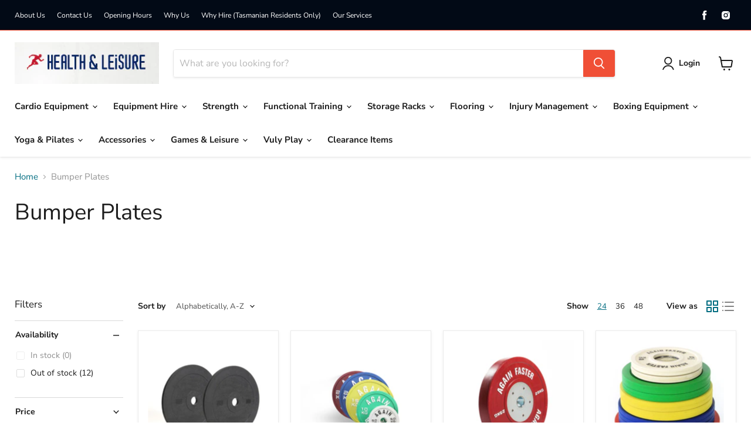

--- FILE ---
content_type: text/javascript; charset=utf-8
request_url: https://www.widgetinstall.com/plugin/chat.js
body_size: 669
content:
let lcmCustomerPluginsURL = "https://www.widgetinstall.com/get-script-token";
const dataKey = document.getElementById("chat_js_lib").getAttribute("data-key");
lcmCustomerPluginsURL += "?key=" + dataKey;

let lcmXHR = new XMLHttpRequest();
lcmXHR.open("GET", lcmCustomerPluginsURL);
lcmXHR.send();

lcmXHR.onload = function () {
  let response = JSON.parse(lcmXHR.response);

  if (response.plugins && response.plugins.length === 0) return;

  response.plugins.forEach(({plugin_script: pluginScript}) => {
    if (pluginScript === undefined) return;

    let children = (new DOMParser).parseFromString(pluginScript, "text/html").head.childNodes;

    if (children.length > 0) {
      children.forEach(child => {
        if (child.nodeName === "SCRIPT" || child.nodeName === "STYLE") {
          let element = document.createElement(child.nodeName.toLowerCase());

          Array.from(child.attributes).forEach(attribute => {
            element.setAttribute(attribute.nodeName, attribute.nodeValue);
          });

          element.innerHTML = child.innerHTML;
          document.getElementsByTagName("head")[0].appendChild(element);
        } else {
          console.log('DME: unrecognized child', child.nodeName, child);
        }
      });

      console.log('DME: head', document.getElementsByTagName("head")[0]);
    } else {
      let anchorElement = (new DOMParser).parseFromString(pluginScript, "text/html").getElementsByTagName('a')[0];

      let anchor = document.createElement('a');
      anchor.appendChild(document.createTextNode(''));
      anchor.alt = "Live Chat with us";
      anchor.rel = anchorElement.rel;
      anchor.id = "widget_install_anchor_tag_a_tag";
      anchor.style = `position:fixed;left:auto;right:5px;bottom:5px;top:auto;background: #94bc54;padding: 10px 15px; border-radius: 5px;color: #fff;cursor:pointer;${anchorElement.style.cssText}`;

      anchor.addEventListener("click", function() {
        window.open('http://lcmagentportal.appspot.com/popout?w=083c4536-adda-4785-819e-e886a2623dcc', '', 'resizable=no,scrollbars=no,menubar=no,toolbar=no,location=no,width=404,height=524');
      });

      document.body.appendChild(anchor);
      document.getElementById("widget_install_anchor_tag_a_tag").innerHTML = anchorElement.innerHTML;

      console.log('DME: anchor', anchor);
    }
  });
}
